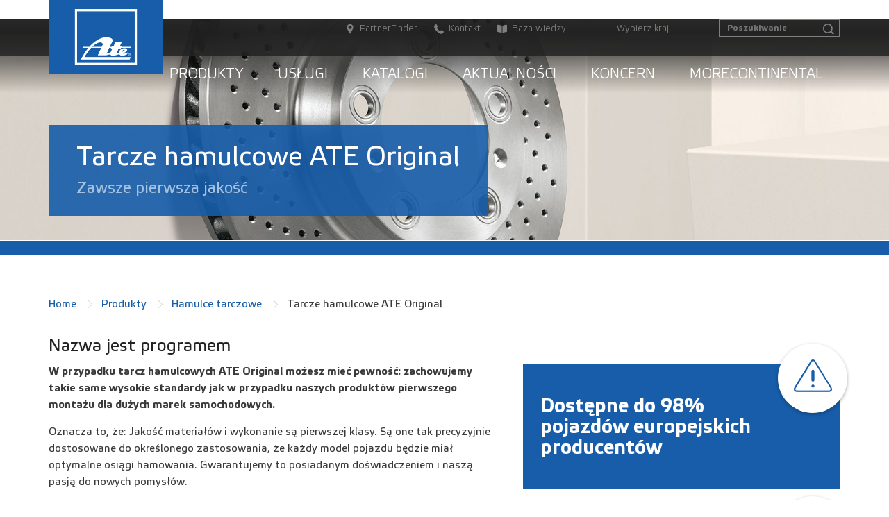

--- FILE ---
content_type: text/html; charset=utf-8
request_url: https://ate-hamulce.pl/products/disc-brakes/original-ate-brake-discs/
body_size: 14414
content:


<!doctype html>
<!--[if lt IE 7]>      <html class="no-js lt-ie9 lt-ie8 lt-ie7" lang="pl"> <![endif]-->
<!--[if IE 7]>         <html class="no-js lt-ie9 lt-ie8" lang="pl"> <![endif]-->
<!--[if IE 8]>         <html class="no-js lt-ie9" lang="pl"> <![endif]-->
<!--[if gt IE 8]><!-->
<html class="no-js" lang="pl">
<!--<![endif]-->
<head>
    <meta charset="utf-8">
    <title>Tarcze hamulcowe ATE Original</title>
            <meta name="description" content="W przypadku tarcz hamulcowych ATE Original możesz mieć pewność: zachowujemy takie same wysokie standardy jak w przypadku naszych produkt&#243;w pierwszego montażu dla dużych marek samochodowych." />
            <meta property="og:title" content="Tarcze hamulcowe ATE Original" />
            <meta property="og:description" content="W przypadku tarcz hamulcowych ATE Original możesz mieć pewność: zachowujemy takie same wysokie standardy jak w przypadku naszych produkt&#243;w pierwszego montażu dla dużych marek samochodowych." />
            <meta property="og:url" content="http://ate-hamulce.pl/products/disc-brakes/original-ate-brake-discs/" />
            <meta property="og:site_name" content="ATE PL" />
            <!-- Google Tag Manager -->
            <script>
                (function (w, d, s, l, i) {
                            w[l] = w[l] || []; w[l].push({
                                'gtm.start':
                        new Date().getTime(), event: 'gtm.js'
                }); var f = d.getElementsByTagName(s)[0],
                    j = d.createElement(s), dl = l != 'dataLayer' ? '&l=' + l : ''; j.async = true; j.src =
                        'https://www.googletagmanager.com/gtm.js?id=' + i + dl; f.parentNode.insertBefore(j, f);
                })(window, document, 'script', 'dataLayer', 'GTM-52Z76GH');
            </script>
            <!-- End Google Tag Manager -->
        <script src="https://www.google.com/recaptcha/enterprise.js" async defer></script>

    
    <meta name="viewport" content="width=device-width, initial-scale=1">
    <meta name="language" content="pl" />
        <meta rel="canonical" href="http://ate-hamulce.pl/products/disc-brakes/original-ate-brake-discs/" />
    <meta property="apilang" content="pol" />
    <link rel="apple-touch-icon" href="apple-touch-icon.png">
    <link rel="stylesheet" type="text/css" href="/css/ate.min.css">
    <link href="/bundles/ate.min.css?v=ygI4Cv1s3s7XPd2_e0Oww6qblePn1xnWNtFXQypMUHM1" rel="stylesheet"/>

    <link rel="icon" type="image/png" href="/favicon-16x16.png" sizes="16x16" />
    <script src="/js/vendor/modernizr-2.8.3-respond-1.4.2.min.js"></script>
    <link href="/css/competitions/004/quick-icons.css" rel="stylesheet" />
    <link href="/css/competitions/004/news.css" rel="stylesheet" />
  
    <script>

        redirectRules(geoplugin_countryCode(), window.location.href);
        function redirectRules(countrycode, URL) {
	   console.log("country code start"+geoplugin_countryCode());
            if (URL.indexOf('stage.ate.de/en-com/catalogue/') > -1) {
                var articleno = window.location.href.substring(this.href.lastIndexOf('/') + 1);
                window.location.href = "https://web.tecalliance.net/ate/" + countrycode + "/parts/3/" + articleno + "/detail";
            }
	   console.log("country code end"+geoplugin_countryCode());
        }
    </script>
    <link href="/css/common-styles.css" rel="stylesheet" />

    <!-- Page Schema Markup -->
</head>
<body>
    
        <!-- Google Tag Manager (noscript) -->
        <noscript>
            <iframe src="https://www.googletagmanager.com/ns.html?id=GTM-52Z76GH"
                    height="0" width="0" class="displayvisibility-none">
            </iframe>
        </noscript>
        <!-- End Google Tag Manager (noscript) -->


    <!--[if lt IE 8]>
        <p class="browserupgrade">You are using an <strong>outdated</strong> browser. Please <a href="http://browsehappy.com/">upgrade your browser</a> to improve your experience.</p>
    <![endif]-->

    <header class="max-width-content">



<div id="trademark-note" class="visible-lg">
    <div class="container-fluid">
        <div class="container">
            <div class="row">
                <div class="col-lg-12">
                    <p class="trademark-text">
                        
                    </p>
                </div>
            </div>
        </div>
        <div id="hidden-logo">
            <a href="/"><img src="/img/logo_ate.png" alt="Logo"></a>
        </div>
    </div>
</div>
<div id="meta-bar">
    <div class="container-fluid">        
        <div id="logo" class="hidden-lg">
            <a href="/"><img src="/img/logo_ate.png" alt="Logo"></a>
        </div>
        <div class="row">
            <div class="col-xs-4 col-xs-offset-5 col-sm-6 col-sm-offset-2 text-right">
                <nav>
                    <ul id="meta">
                            <li ><a href="/services/ate-partnerfinder/" target="_self" aria-label="PartnerFinder"><i class="flaticon-location-pin"></i> <span class="no-mobile">PartnerFinder</span></a></li>
                            <li ><a href="/meta-navigation/contact/" target="_self" aria-label="Kontakt"><i class="flaticon-phone-receiver"></i> <span class="no-mobile">Kontakt</span></a></li>
                            <li ><a href="/meta-navigation/baza-wiedzy-ate/" target="_self" aria-label="Baza wiedzy"><i class="flaticon-book"></i> <span class="no-mobile">Baza wiedzy</span></a></li>
                    </ul>
                </nav>
            </div>
            <div class="col-sm-2 text-center">
                <nav class="no-mobile">
                    <ul class="meta-language">
                        <li>
                            <a href="#">Wybierz kraj</a>
                            <ul>
                                    <li><a href="http://www.ate-brakes.com/"    target="_self"   > Global</a></li>
                                    <li><a href="https://www.ate-freios.com.br/"    target="_self"   > Brasil</a></li>
                                    <li><a href="https://www.ate-brakes.cn/"    target="_self"   > 中国</a></li>
                                    <li><a href="https://ate-freinage.fr/"    target="_self"   > France</a></li>
                                    <li><a href="http://www.ate.de/"    target="_self"   > Deutschland</a></li>
                                    <li><a href="https://www.ate-freni.it/"    target="_self"   > Italia</a></li>
                                    <li><a href="https://www.ate-na.com/"    target="_self"   > North America</a></li>
                                    <li><a href="https://www.ate-hamulce.pl/"    target="_self"   > Polska</a></li>
                                    <li><a href="https://www.frenos-ate.es/"    target="_self"   > Espa&#241;a</a></li>
                                    <li><a href="http://www.ate-brakes.com/cs-cz/"    target="_self"   > Česk&#225; republika</a></li>
                                    <li><a href="http://www.ate-brakes.com/ro-ro/"    target="_self"   > Rom&#226;nia</a></li>
                                    <li><a href="http://www.ate-brakes.com/hr-hr/"    target="_self"   > Hrvatska</a></li>
                                    <li><a href="http://www.ate-brakes.com/sr-cyrl/"    target="_self"   > Српски</a></li>
                            </ul>
                        </li>
                    </ul>
                </nav>
            </div>
            <div class="col-xs-2 col-sm-2 text-right">
                <div class="search">
                    <form action="/search/" method="post">
                        <input type="search" placeholder="Poszukiwanie" aria-label="Poszukiwanie" id="searchText" name="searchText">
                        <button type="submit" aria-label="Poszukiwanie" class="flaticon-magnifying-glass"></button>
                    </form>
                </div>
            </div>
        </div>
        <div class="hamburger hamburger--elastic" id="open-button">
            <div class="hamburger-box">
                <div class="hamburger-inner"></div>
            </div>
        </div>
    </div>
</div>



<div id="nav-bar">

    <div class="container-fluid">
        <div class="row">
            <div class="col-sm-12 text-right">

                <nav id="nav-main">
                    <ul>
                            <li>
                                <a href="/products/"    target="_self"    title="Produkty">Produkty</a>

                                    <div class="megamenu icons">
                                        <ul>
                                                <li>
                                                    <a href="/products/disc-brakes/"    target="_self"    title="Hamulce tarczowe" class="nav-main-icon1">Hamulce tarczowe</a>
                                                        <ul>
                                                                <li>
                                                                    <a href="/products/disc-brakes/klocki-hamulcowe-ate-original/"    target="_self"    title="Klocki hamulcowe Original">Klocki hamulcowe Original</a>
                                                                </li>
                                                                <li>
                                                                    <a href="/products/disc-brakes/ate-ceramic-brake-pads/"    target="_self"    title="Klocki hamulcowe Ceramic">Klocki hamulcowe Ceramic</a>
                                                                </li>
                                                                <li>
                                                                    <a href="/products/disc-brakes/ate-new-original/"    target="_self"    title="ATE New Original">ATE New Original</a>
                                                                </li>
                                                                <li>
                                                                    <a href="/products/disc-brakes/original-ate-brake-discs/"    target="_self"    title="Tarcze hamulcowe ATE Original">Tarcze hamulcowe ATE Original</a>
                                                                </li>
                                                                <li>
                                                                    <a href="/products/disc-brakes/ate-powerdisc/"    target="_self"    title="ATE PowerDisc">ATE PowerDisc</a>
                                                                </li>
                                                        </ul>
                                                </li>
                                                <li>
                                                    <a href="/products/drum-brakes/"    target="_self"    title="Hamulce bębnowe" class="nav-main-icon4">Hamulce bębnowe</a>
                                                        <ul>
                                                                <li>
                                                                    <a href="/products/drum-brakes/brake-shoes/"    target="_self"    title="Szczęki do hamulc&#243;w bębnowych">Szczęki do hamulc&#243;w bębnowych</a>
                                                                </li>
                                                                <li>
                                                                    <a href="/products/drum-brakes/brake-drums/"    target="_self"    title="Bębny hamulcowe">Bębny hamulcowe</a>
                                                                </li>
                                                                <li>
                                                                    <a href="/products/drum-brakes/topkits/"    target="_self"    title="Zestawy TopKit i Kit">Zestawy TopKit i Kit</a>
                                                                </li>
                                                        </ul>
                                                </li>
                                                <li>
                                                    <a href="/products/brake-fluids/"    target="_self"    title="Płyny hamulcowe i smary ATE" class="nav-main-icon7">Płyny hamulcowe i smary ATE</a>
                                                        <ul>
                                                                <li>
                                                                    <a href="/products/brake-fluids/brake-fluids/"    target="_self"    title="Płyny hamulcowe ATE">Płyny hamulcowe ATE</a>
                                                                </li>
                                                                <li>
                                                                    <a href="/products/brake-fluids/brake-cleaner/"    target="_self"    title="Brake Cleaner">Brake Cleaner</a>
                                                                </li>
                                                                <li>
                                                                    <a href="/products/brake-fluids/smary-do-montazu-hamulcow/"    target="_self"    title="Smary do montażu hamulc&#243;w">Smary do montażu hamulc&#243;w</a>
                                                                </li>
                                                                <li>
                                                                    <a href="/products/brake-fluids/secubrake/"    target="_self"    title="ATE SecuBrake">ATE SecuBrake</a>
                                                                </li>
                                                        </ul>
                                                </li>
                                                <li>
                                                    <a href="/products/hydraulic-parts/"    target="_self"    title="Elementy hydrauliczne" class="nav-main-icon2">Elementy hydrauliczne</a>
                                                        <ul>
                                                                <li>
                                                                    <a href="/products/hydraulic-parts/brake-calipers/"    target="_self"    title="Zaciski hamulcowe">Zaciski hamulcowe</a>
                                                                </li>
                                                                <li>
                                                                    <a href="/products/hydraulic-parts/master-brake-cylinder/"    target="_self"    title="Pompy hamulcowe">Pompy hamulcowe</a>
                                                                </li>
                                                                <li>
                                                                    <a href="/products/hydraulic-parts/wheel-cylinders/"    target="_self"    title="Cylinderki hamulcowe k&#243;ł">Cylinderki hamulcowe k&#243;ł</a>
                                                                </li>
                                                                <li>
                                                                    <a href="/products/hydraulic-parts/brake-boosters/"    target="_self"    title="Układy wspomagania hamulc&#243;w">Układy wspomagania hamulc&#243;w</a>
                                                                </li>
                                                                <li>
                                                                    <a href="/products/hydraulic-parts/brake-force-reducing-valves/"    target="_self"    title="Korektory siły hamowania">Korektory siły hamowania</a>
                                                                </li>
                                                                <li>
                                                                    <a href="/products/hydraulic-parts/brake-hoses/"    target="_self"    title="Przewody hamulcowe">Przewody hamulcowe</a>
                                                                </li>
                                                                <li>
                                                                    <a href="/products/hydraulic-parts/sterownik-abs-mk60/"    target="_self"    title="Sterownik ABS MK60">Sterownik ABS MK60</a>
                                                                </li>
                                                                <li>
                                                                    <a href="/products/hydraulic-parts/elektryczny-hamulec-postojowy/"    target="_self"    title="Elektryczny hamulec postojowy">Elektryczny hamulec postojowy</a>
                                                                </li>
                                                        </ul>
                                                </li>
                                                <li>
                                                    <a href="/products/clutch-parts/"    target="_self"    title="Elementy sprzęgła" class="nav-main-icon5">Elementy sprzęgła</a>
                                                        <ul>
                                                                <li>
                                                                    <a href="/products/clutch-parts/clutch-cylinders/"    target="_self"    title="Pompy / siłowniki sprzęgła">Pompy / siłowniki sprzęgła</a>
                                                                </li>
                                                                <li>
                                                                    <a href="/products/clutch-parts/clutch-cables/"    target="_self"    title="Linki sprzęgła">Linki sprzęgła</a>
                                                                </li>
                                                                <li>
                                                                    <a href="/products/clutch-parts/handbrake-cables/"    target="_self"    title="Linki do hamulc&#243;w ręcznych">Linki do hamulc&#243;w ręcznych</a>
                                                                </li>
                                                        </ul>
                                                </li>
                                                <li>
                                                    <a href="/products/wheel-speed-sensors/"    target="_self"    title="Czujniki prędkości obrotowej koła" class="nav-main-icon6">Czujniki prędkości obrotowej koła</a>
                                                </li>
                                                <li>
                                                    <a href="/products/new-parts-in-stock/"    target="_self"    title="Nowości w magazynie ATE" class="nav-main-icon10">Nowości w magazynie ATE</a>
                                                </li>
                                                <li>
                                                    <a href="/products/tools/"    target="_self"    title="Narzędzia" class="nav-main-icon3">Narzędzia</a>
                                                </li>
                                                <li>
                                                    <a href="/products/ate-classic/"    target="_self"    title="ATE Classic" class="nav-main-icon8">ATE Classic</a>
                                                </li>
                                                <li>
                                                    <a href="/products/small-production-runs-special-vehicles/"    target="_self"    title="Kr&#243;tkie serie i pojazdy specjalne" class="nav-main-icon11">Kr&#243;tkie serie i pojazdy specjalne</a>
                                                </li>
                                        </ul>
                                    </div>
                            </li>
                            <li>
                                <a href="/services/"    target="_self"    title="Usługi">Usługi</a>

                                    <div class=" ">
                                        <ul>
                                                <li>
                                                    <a href="/services/ate-partnerfinder/"    target="_self"    title="ATE Partnerfinder" >ATE Partnerfinder</a>
                                                </li>
                                                <li>
                                                    <a href="/services/ate-brakecenters/"    target="_self"    title="ATE Centrum Hamulcowe" >ATE Centrum Hamulcowe</a>
                                                </li>
                                                <li>
                                                    <a href="/services/trainingscenter/"    target="_self"    title="Centrum szkoleniowe" >Centrum szkoleniowe</a>
                                                </li>
                                                <li>
                                                    <a href="/services/hotline/"    target="_self"    title="Hotlinia ATE" >Hotlinia ATE</a>
                                                </li>
                                                <li>
                                                    <a href="/services/product-and-brand-protection/"    target="_self"    title="Ochrona produkt&#243;w i marki ATE" >Ochrona produkt&#243;w i marki ATE</a>
                                                </li>
                                                <li>
                                                    <a href="/services/ate-app/"    target="_self"    title="Mobilne ATE" >Mobilne ATE</a>
                                                </li>
                                                <li>
                                                    <a href="/meta-navigation/baza-wiedzy-ate/"    target="_self"    title="Baza wiedzy" >Baza wiedzy</a>
                                                </li>
                                                <li>
                                                    <a href="/services/materialy/"    target="_self"    title="Materiały do pobrania" >Materiały do pobrania</a>
                                                </li>
                                        </ul>
                                    </div>
                            </li>
                            <li>
                                <a href="/catalogues/"    target="_self"    title="Katalogi">Katalogi</a>

                                    <div class=" ">
                                        <ul>
                                                <li>
                                                    <a href="/catalogues/online-catalogues/"    target="_self"    title="Katalogi ATE on-line" >Katalogi ATE on-line</a>
                                                </li>
                                                <li>
                                                    <a href="/catalogues/print-catalogue/"    target="_self"    title="Katalogi drukowane" >Katalogi drukowane</a>
                                                </li>
                                                <li>
                                                    <a href="/catalogues/determining-numbers/"    target="_self"    title="Numer nadwozia" >Numer nadwozia</a>
                                                </li>
                                        </ul>
                                    </div>
                            </li>
                            <li>
                                <a href="/aktualnosci/"    target="_self"    title="Aktualności">Aktualności</a>

                            </li>
                            <li>
                                <a href="/the-company/"    target="_self"    title="Koncern">Koncern</a>

                                    <div class=" ">
                                        <ul>
                                                <li>
                                                    <a href="/the-company/ate-swiatowa-marka/"    target="_self"    title="ATE – światowa marka" >ATE – światowa marka</a>
                                                </li>
                                                <li>
                                                    <a href="/the-company/ate-rozwoj/"    target="_self"    title="ATE: rozw&#243;j" >ATE: rozw&#243;j</a>
                                                </li>
                                                <li>
                                                    <a href="/the-company/group-network/"    target="_self"    title="ATE i Continental" >ATE i Continental</a>
                                                </li>
                                                <li>
                                                    <a href="/the-company/technologia/"    target="_self"    title="Technologia ATE" >Technologia ATE</a>
                                                </li>
                                                <li>
                                                    <a href="/the-company/sustainability/"    target="_self"    title="Zr&#243;wnoważony rozw&#243;j" >Zr&#243;wnoważony rozw&#243;j</a>
                                                </li>
                                        </ul>
                                    </div>
                            </li>
                            <li>
                                <a href="/morecontinental/"    target="_self"    title="MoreContinental">MoreContinental</a>

                                    <div class=" ">
                                        <ul>
                                                <li>
                                                    <a href="https://bonus.morecontinental.pl/"   rel="noopener"      target="_blank"    title="Program lojalnościowy" >Program lojalnościowy</a>
                                                </li>
                                                <li>
                                                    <a href="https://morecontinental.com/pl/pl-PL/Homepage"   rel="noopener"      target="_blank"    title="Szkolenia" >Szkolenia</a>
                                                </li>
                                        </ul>
                                    </div>
                            </li>

                    </ul>
                </nav>

            </div>
        </div>
    </div>

</div>



    </header>


    <div class="main-section">
                <style scoped>
            .big-header-image {
                background-image: url(/media/2670/bremsscheibe_3d_web_1920x1440.jpg?anchor=center&mode=crop&width=480&upscale=false&format=jpg&rnd=131762474550000000);
            }
            @media only screen and ( min-width : 480px ) {
            .big-header-image {
                background-image: url(/media/2670/bremsscheibe_3d_web_1920x1440.jpg?anchor=center&mode=crop&width=768&upscale=false&format=jpg&rnd=131762474550000000);
            }
            }
            @media only screen and ( min-width : 768px ) {
            .big-header-image {
                background-image: url(/media/2670/bremsscheibe_3d_web_1920x1440.jpg?anchor=center&mode=crop&width=1200&upscale=false&format=jpg&rnd=131762474550000000);
            }
            }
            @media only screen and ( min-width : 1200px ) {
            .big-header-image {
                background-image: url(/media/2670/bremsscheibe_3d_web_1920x1440.jpg?anchor=center&mode=crop&width=2000&upscale=false&format=jpg&rnd=131762474550000000);
            }
            }


             /*adding for CRM form checkbox */
           /* [data-form-block-id="ac3c0bbf-4099-eb11-b1ac-000d3ad98149"] input {
                display: inline-block;
            }

            [data-form-block-id="6d9ae4ef-1cf9-eb11-94ef-000d3ade750e"] input {
                display: inline-block;
            }
            [data-form-block-id="0fe1d116-1fe6-eb11-bacb-002248996e2a"] input {
                display: inline-block;
            }
            [data-form-block-id="c8bb0b0e-e6be-eb11-bacc-000d3adcd4a0"] input {
                display: inline-block;
            }
            [data-form-block-id="f2308d61-512b-ec11-b6e5-000d3aba57cf"] input {
                display: inline-block;
            }

            [data-form-block-id="200c6dd6-4562-eb11-a812-000d3adbea05"] input {
                display: inline-block;
            }*/

            #dynamicForm > div[data-form-block-id]  input {
                display: inline-block;
            }
            #dynamicForm > div[data-form-block-id]  input.lp-form-fieldInput {
               color: black;
            }
        </style>


<!-- Header IMG -->

<!-- Header IMG -->
<section class="big-header-image max-width-content" >

    <div class="container-fluid">
        <div class="row">
            <div class="col-sm-12">
                <div class="header-container blue-container">
                    <h1>Tarcze hamulcowe ATE Original</h1>
                    <p class="subtitle">Zawsze pierwsza jakość</p>
                </div>
            </div>
        </div>
    </div>

</section>

        <div class="ate-breadcrumb max-width-content">
            <div class="container-fluid">
                <div class="row">
                    <div class="col-sm-12">
                        <ul>
                            <li>
                                <a href="/">Home</a>
                            </li>
                                <li>
                                            <a href="/products/">Produkty</a>
                                </li>
                                <li>
                                            <a href="/products/disc-brakes/">Hamulce tarczowe</a>
                                </li>
                                <li>
Tarcze hamulcowe ATE Original                                </li>
                        </ul>
                    </div>
                </div>
            </div>
        </div>



<!-- Content -->
<section class="content-area max-width-content">
    
<div class='container-fluid'>    <div class="row">
            <div class="col-sm-7 ">
                                        
    


<h2>Nazwa jest programem</h2>
<p><strong>W przypadku tarcz hamulcowych ATE Original możesz mieć pewność: zachowujemy takie same wysokie standardy jak w przypadku naszych produktów pierwszego montażu dla dużych marek samochodowych.</strong></p>
<p>Oznacza to, że: Jakość materiałów i wykonanie są pierwszej klasy. Są one tak precyzyjnie dostosowane do określonego zastosowania, że każdy model pojazdu będzie miał optymalne osiągi hamowania. Gwarantujemy to posiadanym doświadczeniem i naszą pasją do nowych pomysłów.</p>
<h4>Nowoczesna technologia, sprawdzona precyzja</h4>
<p>Szczególną wagę przykładamy nie tylko do kompozycji materiałów. Również do procesu produkcji. Precyzyjne wykonanie jest bowiem decydującym czynnikiem zapewniającym bezpieczne, pozbawione wibracji i komfortowe hamowanie. Powyższe dotyczy również naszych wysokowęglowych tarcz hamulcowych: pozwalają zmniejszyć zjawisko szorowania hamulców, podwyższyć komfort jazdy i są przy tym szczególnie trwałe.</p>

            </div>
            <div class="col-sm-5 ">
                                        
    
        
               



        <div class="box box-blue">
            <div class="box-icon"><i class="flaticon-exclamation"></i></div>

            <h3><strong>Dostępne do 98% <br /></strong><strong>pojazdów europejskich producentów</strong></h3>

        </div>



        



                        
    
        
               



        <div class="box box-blue">
            <div class="box-icon"><i class="flaticon-verified-list-of-exercises-of-a-gymnast-on-a-clipboard"></i></div>

            <h3>Oryginalna ATE? </h3>
<h3>Łatwo to sprawdzić.</h3>
<p>Zeskanuj smartfonem MAPP Code na opakowaniu – i już wiesz.</p>
<p>Zasięgnij<span> </span><a data-id="4247" href="/services/product-and-brand-protection/" title="Product and brand protection">tutaj<span> </span></a>informacji na temat <a data-id="4247" href="/services/product-and-brand-protection/" title="Product and brand protection">ochrony produktów i marki</a>.</p>

        </div>



        



                        
    
        
               



        <div class="box box-blue">
            

            <h3><strong>Świadectwo homologacji dla mocowanych śrubami tarcz hamulcowych</strong></h3>
<p><a data-id="4185" href="/products/disc-brakes/original-ate-brake-discs/brake-discs-with-fixing-screws/" title="Brake discs with fixing screws">Pobierz</a></p>

        </div>



        



            </div>
    </div>
</div><div class='container-fluid'>    <div class="row">
            <div class="col-sm-12 ">
                                        
    
        
               
    <div class="big-padding-bt">
            <div class="produkt-kategorie">
                <div class="produkt-kategorie-image">
                        <a href="/products/disc-brakes/original-ate-brake-discs/coated-brake-discs/" target="_self" title="Powlekane tarcze hamulcowe" >
                            <img src="/media/1676/product-overview-brake-disc.jpg?mode=max&amp;width=400&amp;height=400&amp;rnd=131762475380000000&amp;quality=70" alt="Powlekane tarcze hamulcowe">
                        </a>
                </div>
                <div class="produkt-kategorie-description">
                    <p class="produkt-kategorie-titel">Powlekane tarcze hamulcowe</p>
                    <p class="produkt-kategorie-subtitel">Wysoka ochrona antykorozyjna, szlachetny wygląd</p>
                        <div class="button-cta button-cta-small button-cta-blue">
                            <a href="/products/disc-brakes/original-ate-brake-discs/coated-brake-discs/" target="_self" title="Coated brake discs" >Coated brake discs</a>
                        </div>
                </div>
            </div>
            <div class="produkt-kategorie">
                <div class="produkt-kategorie-image">
                        <a href="/products/disc-brakes/original-ate-brake-discs/brake-discs-with-fixing-screws/" target="_self" title="Tarcze hamulcowe ze śrubami mocującymi" >
                            <img src="/media/1726/beschichtete_m_befschraube.jpg?mode=max&amp;width=400&amp;height=400&amp;rnd=131762474170000000&amp;quality=70" alt="Tarcze hamulcowe ze śrubami mocującymi">
                        </a>
                </div>
                <div class="produkt-kategorie-description">
                    <p class="produkt-kategorie-titel">Tarcze hamulcowe ze śrubami mocującymi</p>
                    <p class="produkt-kategorie-subtitel">Z małymi pomocnikami w komplecie</p>
                        <div class="button-cta button-cta-small button-cta-blue">
                            <a href="/products/disc-brakes/original-ate-brake-discs/brake-discs-with-fixing-screws/" target="_self" title="Brake discs with fixing screws" >Brake discs with fixing screws</a>
                        </div>
                </div>
            </div>
            <div class="produkt-kategorie">
                <div class="produkt-kategorie-image">
                        <a href="/products/disc-brakes/original-ate-brake-discs/two-piece-brake-discs/" target="_self" title="Dwuczęściowe tarcze hamulcowe" >
                            <img src="/media/1712/ate_brake_disc_3_1.jpg?mode=max&amp;width=400&amp;height=400&amp;rnd=131762472220000000&amp;quality=70" alt="Dwuczęściowe tarcze hamulcowe">
                        </a>
                </div>
                <div class="produkt-kategorie-description">
                    <p class="produkt-kategorie-titel">Dwuczęściowe tarcze hamulcowe</p>
                    <p class="produkt-kategorie-subtitel">Najwyższa wydajność dla bohater&#243;w dnia codziennego i super sportowc&#243;w</p>
                        <div class="button-cta button-cta-small button-cta-blue">
                            <a href="/products/disc-brakes/original-ate-brake-discs/two-piece-brake-discs/" target="_self" title="Two-piece brake discs" >Two-piece brake discs</a>
                        </div>
                </div>
            </div>
            <div class="produkt-kategorie">
                <div class="produkt-kategorie-image">
                        <a href="/products/disc-brakes/original-ate-brake-discs/brake-discs-with-integrated-wheel-bearings/" target="_self" title="Tarcze hamulcowe z wbudowanym łożyskiem koła" >
                            <img src="/media/1717/ate_brake_disc_5_1.jpg?mode=max&amp;width=400&amp;height=400&amp;rnd=133625920390000000&amp;quality=70" alt="Tarcze hamulcowe z wbudowanym łożyskiem koła">
                        </a>
                </div>
                <div class="produkt-kategorie-description">
                    <p class="produkt-kategorie-titel">Tarcze hamulcowe z wbudowanym łożyskiem koła</p>
                    <p class="produkt-kategorie-subtitel">Kompleksowe kompetencje</p>
                        <div class="button-cta button-cta-small button-cta-blue">
                            <a href="/products/disc-brakes/original-ate-brake-discs/brake-discs-with-integrated-wheel-bearings/" target="_self" title="Brake discs with integrated wheel bearings" >Brake discs with integrated wheel bearings</a>
                        </div>
                </div>
            </div>
    </div>


        



            </div>
    </div>
</div>
</section>

<!-- ContentTeaser -->

                    
    
        
               
                <!-- Produktslider Abschnitt -->
                <section class="black-section section-ate-content produktslider">
                    <div class="container">
                        <div class="row">
                            <div class="col-sm-12 text-center">
                                <h3 class="h3-center">Gama produkt&#243;w ATE</h3>
                                <div class="slides">
                                        <a href="/products/disc-brakes/" target="_self">
                                                <img src="/media/3194/produkte_ate_scheibenbremsen.png" alt="Hamulce tarczowe">
                                            <br />Hamulce tarczowe
                                        </a>
                                        <a href="/products/drum-brakes/" target="_self">
                                                <img src="/media/1772/produkte_ate_trommelbremsen.png" alt="Hamulce bębnowe">
                                            <br />Hamulce bębnowe
                                        </a>
                                        <a href="/products/brake-fluids/" target="_self">
                                                <img src="/media/3193/ate_kanister_1l_dot_5_1_frontal-kopie.png" alt="Płyny hamulcowe">
                                            <br />Płyny hamulcowe
                                        </a>
                                        <a href="/products/hydraulic-parts/" target="_self">
                                                <img src="/media/1768/produkte_ate_hydraulikteile.png" alt="Elementy hydrauliczne">
                                            <br />Elementy hydrauliczne
                                        </a>
                                        <a href="/products/clutch-parts/" target="_self">
                                                <img src="/media/3192/produkte_ate_kupplungsteile.png" alt="Elementy sprzęgła">
                                            <br />Elementy sprzęgła
                                        </a>
                                        <a href="/products/wheel-speed-sensors/" target="_self">
                                                <img src="/media/3195/produkte_ate_raddrehzahlsensoren.png" alt="Czujniki prędkości obrotowej koła">
                                            <br />Czujniki prędkości obrotowej koła
                                        </a>
                                        <a href="/products/tools/" target="_self">
                                                <img src="/media/2697/ate_werkzeugwagen_2015_front_offen_kleiner.png" alt="Narzędzia">
                                            <br />Narzędzia
                                        </a>
                                        <a href="/products/ate-classic/" target="_self">
                                                <img src="/media/3190/ate-classic-logo-transparent.png" alt="ATE Classic">
                                            <br />ATE Classic
                                        </a>
                                </div>
                            </div>
                        </div>
                    </div>
                </section>


        








<!-- Newsletter Abschnitt -->
<section class="darkgrey-section section-ate-content section-ate-content-padding ate-social max-width-content ">
    <div class="container-fluid">
        <div class="row">
                <div class="col-sm-6 col-md-4 col-md-offset-2 text-center social-icons">
                    <h4>Follow us</h4>
                    <ul>
                            <li><a href="https://www.facebook.com/ContinentalAftermarketPolska"   rel="noopener"      target="_blank"   ><i class="flaticon-facebook-letter-logo"></i> <span>Facebook PL</span></a></li>
                            <li><a href="https://www.youtube.com/channel/UCe_a8owi0MsZXpHD0MPoH2A"    target="_self"   ><i class="flaticon-youtube-play-button"></i> <span>ATE Polska</span></a></li>
                    </ul>
                </div>
                <div class="col-sm-6 col-md-4 col-md-offset-1 text-center newsletter">
                        <h4>Newsletter</h4>
                        <div class="button-cta button-cta-middle button-cta-grey">
                            <a href="/meta-navigation/contact/" target="_blank">Go to Newsletter</a>
                        </div>
                </div>
        </div>
    </div>

</section>



		


    <footer class="max-width-content">
        <div class="container-fluid">
            <div class="row">
                <div class="col-sm-12">
                    <nav id="nav-footer">
                        <ul>
                                <li>
                                    <a href="/products/"    target="_self"    title="Produkty">Produkty</a>

                                        <ul>
                                                <li>
                                                    <a href="/products/disc-brakes/"    target="_self"    title="Hamulce tarczowe">Hamulce tarczowe</a>
                                                </li>
                                                <li>
                                                    <a href="/products/drum-brakes/"    target="_self"    title="Hamulce bębnowe">Hamulce bębnowe</a>
                                                </li>
                                                <li>
                                                    <a href="/products/brake-fluids/"    target="_self"    title="Płyny hamulcowe i smary ATE">Płyny hamulcowe i smary ATE</a>
                                                </li>
                                                <li>
                                                    <a href="/products/hydraulic-parts/"    target="_self"    title="Elementy hydrauliczne">Elementy hydrauliczne</a>
                                                </li>
                                                <li>
                                                    <a href="/products/clutch-parts/"    target="_self"    title="Elementy sprzęgła">Elementy sprzęgła</a>
                                                </li>
                                                <li>
                                                    <a href="/products/wheel-speed-sensors/"    target="_self"    title="Czujniki prędkości obrotowej koła">Czujniki prędkości obrotowej koła</a>
                                                </li>
                                                <li>
                                                    <a href="/products/new-parts-in-stock/"    target="_self"    title="Nowości w magazynie ATE">Nowości w magazynie ATE</a>
                                                </li>
                                                <li>
                                                    <a href="/products/tools/"    target="_self"    title="Narzędzia">Narzędzia</a>
                                                </li>
                                                <li>
                                                    <a href="/products/ate-classic/"    target="_self"    title="ATE Classic">ATE Classic</a>
                                                </li>
                                                <li>
                                                    <a href="/products/small-production-runs-special-vehicles/"    target="_self"    title="Kr&#243;tkie serie i pojazdy specjalne">Kr&#243;tkie serie i pojazdy specjalne</a>
                                                </li>
                                        </ul>
                                </li>
                                <li>
                                    <a href="/services/"    target="_self"    title="Usługi">Usługi</a>

                                        <ul>
                                                <li>
                                                    <a href="/services/ate-partnerfinder/"    target="_self"    title="ATE Partnerfinder">ATE Partnerfinder</a>
                                                </li>
                                                <li>
                                                    <a href="/services/ate-brakecenters/"    target="_self"    title="ATE Centrum Hamulcowe">ATE Centrum Hamulcowe</a>
                                                </li>
                                                <li>
                                                    <a href="/services/trainingscenter/"    target="_self"    title="Centrum szkoleniowe">Centrum szkoleniowe</a>
                                                </li>
                                                <li>
                                                    <a href="/services/hotline/"    target="_self"    title="Hotlinia ATE">Hotlinia ATE</a>
                                                </li>
                                                <li>
                                                    <a href="/services/product-and-brand-protection/"    target="_self"    title="Ochrona produkt&#243;w i marki ATE">Ochrona produkt&#243;w i marki ATE</a>
                                                </li>
                                                <li>
                                                    <a href="/services/ate-app/"    target="_self"    title="Mobilne ATE">Mobilne ATE</a>
                                                </li>
                                                <li>
                                                    <a href="/meta-navigation/baza-wiedzy-ate/"    target="_self"    title="Baza wiedzy">Baza wiedzy</a>
                                                </li>
                                                <li>
                                                    <a href="/services/materialy/"    target="_self"    title="Materiały do pobrania">Materiały do pobrania</a>
                                                </li>
                                        </ul>
                                </li>
                                <li>
                                    <a href="/catalogues/"    target="_self"    title="Katalogi">Katalogi</a>

                                        <ul>
                                                <li>
                                                    <a href="/catalogues/online-catalogues/"    target="_self"    title="Katalogi ATE on-line">Katalogi ATE on-line</a>
                                                </li>
                                                <li>
                                                    <a href="/catalogues/print-catalogue/"    target="_self"    title="Katalogi drukowane">Katalogi drukowane</a>
                                                </li>
                                                <li>
                                                    <a href="/catalogues/determining-numbers/"    target="_self"    title="Numer nadwozia">Numer nadwozia</a>
                                                </li>
                                        </ul>
                                </li>
                                <li>
                                    <a href="/aktualnosci/"    target="_self"    title="Aktualności">Aktualności</a>

                                </li>
                                <li>
                                    <a href="/the-company/"    target="_self"    title="Koncern">Koncern</a>

                                        <ul>
                                                <li>
                                                    <a href="/the-company/ate-swiatowa-marka/"    target="_self"    title="ATE – światowa marka">ATE – światowa marka</a>
                                                </li>
                                                <li>
                                                    <a href="/the-company/ate-rozwoj/"    target="_self"    title="ATE: rozw&#243;j">ATE: rozw&#243;j</a>
                                                </li>
                                                <li>
                                                    <a href="/the-company/group-network/"    target="_self"    title="ATE i Continental">ATE i Continental</a>
                                                </li>
                                                <li>
                                                    <a href="/the-company/technologia/"    target="_self"    title="Technologia ATE">Technologia ATE</a>
                                                </li>
                                                <li>
                                                    <a href="/the-company/sustainability/"    target="_self"    title="Zr&#243;wnoważony rozw&#243;j">Zr&#243;wnoważony rozw&#243;j</a>
                                                </li>
                                        </ul>
                                </li>
                                <li>
                                    <a href="/morecontinental/"    target="_self"    title="MoreContinental">MoreContinental</a>

                                        <ul>
                                                <li>
                                                    <a href="https://bonus.morecontinental.pl/"   rel="noopener"      target="_blank"    title="Program lojalnościowy">Program lojalnościowy</a>
                                                </li>
                                                <li>
                                                    <a href="https://morecontinental.com/pl/pl-PL/Homepage"   rel="noopener"      target="_blank"    title="Szkolenia">Szkolenia</a>
                                                </li>
                                        </ul>
                                </li>
                        </ul>
                    </nav>

                    <div class="ate-apps">
                            <h4>ATE Mobile App</h4>
                                <p>
                                    <a href="https://itunes.apple.com/de/app/ate/id511303055?mt=8"   rel="noopener"      target="_blank"    title="iOS"><img src="/media/1005/footer_app_ios.png?anchor=center&amp;mode=crop&amp;width=131&amp;height=41&amp;rnd=131719855120000000&amp;quality=70" alt="iOS"></a>
                                </p>
                                <p>
                                    <a href="https://play.google.com/store/apps/details?id=net.tecalliance.app.ate"   rel="noopener"      target="_blank"    title="Android"><img src="/media/1004/footer_app_android.png?anchor=center&amp;mode=crop&amp;width=131&amp;height=41&amp;rnd=131719854950000000&amp;quality=70" alt="Android"></a>
                                </p>
                    </div>
                </div>
            </div>
        </div>

        <div class="container">
            <div class="row">
                <div class="col-sm-12">
                    <hr class="hr-footer" />
                </div>
            </div>
        </div>

        <div class="container">
            <div class="row">
                <nav id="nav-copyright">
                    <ul>
                            <li><a href="/footer-navigation/career/" target="_self">Career</a></li>
                            <li><a href="/footer-navigation/legal-information/" target="_self">Legal information</a></li>
                            <li><a href="/footer-navigation/imprint/" target="_self">Imprint</a></li>
                            <li><a href="/footer-navigation/faq/" target="_self">FAQ</a></li>
                    </ul>
                </nav>

                <div class="footer-copyright">
                    <p><strong>&copy; AUMOVIO Aftermarket GmbH 2025</strong></p>
                </div>
            </div>
        </div>
    </footer>

    </div>

    <div id="mobile-overlay"> </div>


<aside class="right-off-canvas-menu">
    <nav id="nav-mobile">
        <ul>
                <li>
                    <a href="#" title="Produkty">Produkty</a>
                    <ul>
                        <li><a href="/products/"    target="_self"    title="Produkty">Overview</a></li>
                    </ul>

                        <ul>
                                <li>
                                    <a href="#" title="Hamulce tarczowe">Hamulce tarczowe</a>
                                    <ul>
                                        <li><a href="/products/disc-brakes/"    target="_self"    title="Hamulce tarczowe">Overview</a></li>
                                    </ul>
                                        <ul>
                                                <li>
                                                    <a href="/products/disc-brakes/klocki-hamulcowe-ate-original/"    target="_self"    title="Klocki hamulcowe Original">Klocki hamulcowe Original</a>
                                                </li>
                                                <li>
                                                    <a href="/products/disc-brakes/ate-ceramic-brake-pads/"    target="_self"    title="Klocki hamulcowe Ceramic">Klocki hamulcowe Ceramic</a>
                                                </li>
                                                <li>
                                                    <a href="/products/disc-brakes/ate-new-original/"    target="_self"    title="ATE New Original">ATE New Original</a>
                                                </li>
                                                <li>
                                                    <a href="/products/disc-brakes/original-ate-brake-discs/"    target="_self"    title="Tarcze hamulcowe ATE Original">Tarcze hamulcowe ATE Original</a>
                                                </li>
                                                <li>
                                                    <a href="/products/disc-brakes/ate-powerdisc/"    target="_self"    title="ATE PowerDisc">ATE PowerDisc</a>
                                                </li>
                                        </ul>
                                </li>
                                <li>
                                    <a href="#" title="Hamulce bębnowe">Hamulce bębnowe</a>
                                    <ul>
                                        <li><a href="/products/drum-brakes/"    target="_self"    title="Hamulce bębnowe">Overview</a></li>
                                    </ul>
                                        <ul>
                                                <li>
                                                    <a href="/products/drum-brakes/brake-shoes/"    target="_self"    title="Szczęki do hamulc&#243;w bębnowych">Szczęki do hamulc&#243;w bębnowych</a>
                                                </li>
                                                <li>
                                                    <a href="/products/drum-brakes/brake-drums/"    target="_self"    title="Bębny hamulcowe">Bębny hamulcowe</a>
                                                </li>
                                                <li>
                                                    <a href="/products/drum-brakes/topkits/"    target="_self"    title="Zestawy TopKit i Kit">Zestawy TopKit i Kit</a>
                                                </li>
                                        </ul>
                                </li>
                                <li>
                                    <a href="#" title="Płyny hamulcowe i smary ATE">Płyny hamulcowe i smary ATE</a>
                                    <ul>
                                        <li><a href="/products/brake-fluids/"    target="_self"    title="Płyny hamulcowe i smary ATE">Overview</a></li>
                                    </ul>
                                        <ul>
                                                <li>
                                                    <a href="/products/brake-fluids/brake-fluids/"    target="_self"    title="Płyny hamulcowe ATE">Płyny hamulcowe ATE</a>
                                                </li>
                                                <li>
                                                    <a href="/products/brake-fluids/brake-cleaner/"    target="_self"    title="Brake Cleaner">Brake Cleaner</a>
                                                </li>
                                                <li>
                                                    <a href="/products/brake-fluids/smary-do-montazu-hamulcow/"    target="_self"    title="Smary do montażu hamulc&#243;w">Smary do montażu hamulc&#243;w</a>
                                                </li>
                                                <li>
                                                    <a href="/products/brake-fluids/secubrake/"    target="_self"    title="ATE SecuBrake">ATE SecuBrake</a>
                                                </li>
                                        </ul>
                                </li>
                                <li>
                                    <a href="#" title="Elementy hydrauliczne">Elementy hydrauliczne</a>
                                    <ul>
                                        <li><a href="/products/hydraulic-parts/"    target="_self"    title="Elementy hydrauliczne">Overview</a></li>
                                    </ul>
                                        <ul>
                                                <li>
                                                    <a href="/products/hydraulic-parts/brake-calipers/"    target="_self"    title="Zaciski hamulcowe">Zaciski hamulcowe</a>
                                                </li>
                                                <li>
                                                    <a href="/products/hydraulic-parts/master-brake-cylinder/"    target="_self"    title="Pompy hamulcowe">Pompy hamulcowe</a>
                                                </li>
                                                <li>
                                                    <a href="/products/hydraulic-parts/wheel-cylinders/"    target="_self"    title="Cylinderki hamulcowe k&#243;ł">Cylinderki hamulcowe k&#243;ł</a>
                                                </li>
                                                <li>
                                                    <a href="/products/hydraulic-parts/brake-boosters/"    target="_self"    title="Układy wspomagania hamulc&#243;w">Układy wspomagania hamulc&#243;w</a>
                                                </li>
                                                <li>
                                                    <a href="/products/hydraulic-parts/brake-force-reducing-valves/"    target="_self"    title="Korektory siły hamowania">Korektory siły hamowania</a>
                                                </li>
                                                <li>
                                                    <a href="/products/hydraulic-parts/brake-hoses/"    target="_self"    title="Przewody hamulcowe">Przewody hamulcowe</a>
                                                </li>
                                                <li>
                                                    <a href="/products/hydraulic-parts/sterownik-abs-mk60/"    target="_self"    title="Sterownik ABS MK60">Sterownik ABS MK60</a>
                                                </li>
                                                <li>
                                                    <a href="/products/hydraulic-parts/elektryczny-hamulec-postojowy/"    target="_self"    title="Elektryczny hamulec postojowy">Elektryczny hamulec postojowy</a>
                                                </li>
                                        </ul>
                                </li>
                                <li>
                                    <a href="#" title="Elementy sprzęgła">Elementy sprzęgła</a>
                                    <ul>
                                        <li><a href="/products/clutch-parts/"    target="_self"    title="Elementy sprzęgła">Overview</a></li>
                                    </ul>
                                        <ul>
                                                <li>
                                                    <a href="/products/clutch-parts/clutch-cylinders/"    target="_self"    title="Pompy / siłowniki sprzęgła">Pompy / siłowniki sprzęgła</a>
                                                </li>
                                                <li>
                                                    <a href="/products/clutch-parts/clutch-cables/"    target="_self"    title="Linki sprzęgła">Linki sprzęgła</a>
                                                </li>
                                                <li>
                                                    <a href="/products/clutch-parts/handbrake-cables/"    target="_self"    title="Linki do hamulc&#243;w ręcznych">Linki do hamulc&#243;w ręcznych</a>
                                                </li>
                                        </ul>
                                </li>
                                <li>
                                    <a href="#" title="Czujniki prędkości obrotowej koła">Czujniki prędkości obrotowej koła</a>
                                    <ul>
                                        <li><a href="/products/wheel-speed-sensors/"    target="_self"    title="Czujniki prędkości obrotowej koła">Overview</a></li>
                                    </ul>
                                </li>
                                <li>
                                    <a href="#" title="Nowości w magazynie ATE">Nowości w magazynie ATE</a>
                                    <ul>
                                        <li><a href="/products/new-parts-in-stock/"    target="_self"    title="Nowości w magazynie ATE">Overview</a></li>
                                    </ul>
                                </li>
                                <li>
                                    <a href="#" title="Narzędzia">Narzędzia</a>
                                    <ul>
                                        <li><a href="/products/tools/"    target="_self"    title="Narzędzia">Overview</a></li>
                                    </ul>
                                </li>
                                <li>
                                    <a href="#" title="ATE Classic">ATE Classic</a>
                                    <ul>
                                        <li><a href="/products/ate-classic/"    target="_self"    title="ATE Classic">Overview</a></li>
                                    </ul>
                                </li>
                                <li>
                                    <a href="#" title="Kr&#243;tkie serie i pojazdy specjalne">Kr&#243;tkie serie i pojazdy specjalne</a>
                                    <ul>
                                        <li><a href="/products/small-production-runs-special-vehicles/"    target="_self"    title="Kr&#243;tkie serie i pojazdy specjalne">Overview</a></li>
                                    </ul>
                                </li>
                        </ul>
                </li>
                <li>
                    <a href="#" title="Usługi">Usługi</a>
                    <ul>
                        <li><a href="/services/"    target="_self"    title="Usługi">Overview</a></li>
                    </ul>

                        <ul>
                                <li>
                                    <a href="#" title="ATE Partnerfinder">ATE Partnerfinder</a>
                                    <ul>
                                        <li><a href="/services/ate-partnerfinder/"    target="_self"    title="ATE Partnerfinder">Overview</a></li>
                                    </ul>
                                </li>
                                <li>
                                    <a href="#" title="ATE Centrum Hamulcowe">ATE Centrum Hamulcowe</a>
                                    <ul>
                                        <li><a href="/services/ate-brakecenters/"    target="_self"    title="ATE Centrum Hamulcowe">Overview</a></li>
                                    </ul>
                                </li>
                                <li>
                                    <a href="#" title="Centrum szkoleniowe">Centrum szkoleniowe</a>
                                    <ul>
                                        <li><a href="/services/trainingscenter/"    target="_self"    title="Centrum szkoleniowe">Overview</a></li>
                                    </ul>
                                </li>
                                <li>
                                    <a href="#" title="Hotlinia ATE">Hotlinia ATE</a>
                                    <ul>
                                        <li><a href="/services/hotline/"    target="_self"    title="Hotlinia ATE">Overview</a></li>
                                    </ul>
                                </li>
                                <li>
                                    <a href="#" title="Ochrona produkt&#243;w i marki ATE">Ochrona produkt&#243;w i marki ATE</a>
                                    <ul>
                                        <li><a href="/services/product-and-brand-protection/"    target="_self"    title="Ochrona produkt&#243;w i marki ATE">Overview</a></li>
                                    </ul>
                                </li>
                                <li>
                                    <a href="#" title="Mobilne ATE">Mobilne ATE</a>
                                    <ul>
                                        <li><a href="/services/ate-app/"    target="_self"    title="Mobilne ATE">Overview</a></li>
                                    </ul>
                                </li>
                                <li>
                                    <a href="#" title="Baza wiedzy">Baza wiedzy</a>
                                    <ul>
                                        <li><a href="/meta-navigation/baza-wiedzy-ate/"    target="_self"    title="Baza wiedzy">Overview</a></li>
                                    </ul>
                                </li>
                                <li>
                                    <a href="#" title="Materiały do pobrania">Materiały do pobrania</a>
                                    <ul>
                                        <li><a href="/services/materialy/"    target="_self"    title="Materiały do pobrania">Overview</a></li>
                                    </ul>
                                </li>
                        </ul>
                </li>
                <li>
                    <a href="#" title="Katalogi">Katalogi</a>
                    <ul>
                        <li><a href="/catalogues/"    target="_self"    title="Katalogi">Overview</a></li>
                    </ul>

                        <ul>
                                <li>
                                    <a href="#" title="Katalogi ATE on-line">Katalogi ATE on-line</a>
                                    <ul>
                                        <li><a href="/catalogues/online-catalogues/"    target="_self"    title="Katalogi ATE on-line">Overview</a></li>
                                    </ul>
                                </li>
                                <li>
                                    <a href="#" title="Katalogi drukowane">Katalogi drukowane</a>
                                    <ul>
                                        <li><a href="/catalogues/print-catalogue/"    target="_self"    title="Katalogi drukowane">Overview</a></li>
                                    </ul>
                                </li>
                                <li>
                                    <a href="#" title="Numer nadwozia">Numer nadwozia</a>
                                    <ul>
                                        <li><a href="/catalogues/determining-numbers/"    target="_self"    title="Numer nadwozia">Overview</a></li>
                                    </ul>
                                </li>
                        </ul>
                </li>
                <li>
                    <a href="#" title="Aktualności">Aktualności</a>
                    <ul>
                        <li><a href="/aktualnosci/"    target="_self"    title="Aktualności">Overview</a></li>
                    </ul>

                </li>
                <li>
                    <a href="#" title="Koncern">Koncern</a>
                    <ul>
                        <li><a href="/the-company/"    target="_self"    title="Koncern">Overview</a></li>
                    </ul>

                        <ul>
                                <li>
                                    <a href="#" title="ATE – światowa marka">ATE – światowa marka</a>
                                    <ul>
                                        <li><a href="/the-company/ate-swiatowa-marka/"    target="_self"    title="ATE – światowa marka">Overview</a></li>
                                    </ul>
                                </li>
                                <li>
                                    <a href="#" title="ATE: rozw&#243;j">ATE: rozw&#243;j</a>
                                    <ul>
                                        <li><a href="/the-company/ate-rozwoj/"    target="_self"    title="ATE: rozw&#243;j">Overview</a></li>
                                    </ul>
                                </li>
                                <li>
                                    <a href="#" title="ATE i Continental">ATE i Continental</a>
                                    <ul>
                                        <li><a href="/the-company/group-network/"    target="_self"    title="ATE i Continental">Overview</a></li>
                                    </ul>
                                </li>
                                <li>
                                    <a href="#" title="Technologia ATE">Technologia ATE</a>
                                    <ul>
                                        <li><a href="/the-company/technologia/"    target="_self"    title="Technologia ATE">Overview</a></li>
                                    </ul>
                                </li>
                                <li>
                                    <a href="#" title="Zr&#243;wnoważony rozw&#243;j">Zr&#243;wnoważony rozw&#243;j</a>
                                    <ul>
                                        <li><a href="/the-company/sustainability/"    target="_self"    title="Zr&#243;wnoważony rozw&#243;j">Overview</a></li>
                                    </ul>
                                </li>
                        </ul>
                </li>
                <li>
                    <a href="#" title="MoreContinental">MoreContinental</a>
                    <ul>
                        <li><a href="/morecontinental/"    target="_self"    title="MoreContinental">Overview</a></li>
                    </ul>

                        <ul>
                                <li>
                                    <a href="#" title="Program lojalnościowy">Program lojalnościowy</a>
                                    <ul>
                                        <li><a href="https://bonus.morecontinental.pl/"   rel="noopener"      target="_blank"    title="Program lojalnościowy">Overview</a></li>
                                    </ul>
                                </li>
                                <li>
                                    <a href="#" title="Szkolenia">Szkolenia</a>
                                    <ul>
                                        <li><a href="https://morecontinental.com/pl/pl-PL/Homepage"   rel="noopener"      target="_blank"    title="Szkolenia">Overview</a></li>
                                    </ul>
                                </li>
                        </ul>
                </li>
        </ul>
        <ul id="nav-mobile-language">
            <li>
                <a href="#">Wybierz kraj</a>
                <ul>
                        <li><a href="http://www.ate-brakes.com/"    target="_self"   >Global</a></li>
                        <li><a href="https://www.ate-freios.com.br/"    target="_self"   >Brasil</a></li>
                        <li><a href="https://www.ate-brakes.cn/"    target="_self"   >中国</a></li>
                        <li><a href="https://ate-freinage.fr/"    target="_self"   >France</a></li>
                        <li><a href="http://www.ate.de/"    target="_self"   >Deutschland</a></li>
                        <li><a href="https://www.ate-freni.it/"    target="_self"   >Italia</a></li>
                        <li><a href="https://www.ate-na.com/"    target="_self"   >North America</a></li>
                        <li><a href="https://www.ate-hamulce.pl/"    target="_self"   >Polska</a></li>
                        <li><a href="https://www.frenos-ate.es/"    target="_self"   >Espa&#241;a</a></li>
                        <li><a href="http://www.ate-brakes.com/cs-cz/"    target="_self"   >Česk&#225; republika</a></li>
                        <li><a href="http://www.ate-brakes.com/ro-ro/"    target="_self"   >Rom&#226;nia</a></li>
                        <li><a href="http://www.ate-brakes.com/hr-hr/"    target="_self"   >Hrvatska</a></li>
                        <li><a href="http://www.ate-brakes.com/sr-cyrl/"    target="_self"   >Српски</a></li>
                </ul>
            </li>
        </ul>
    </nav>
    <div class="search">
        <form action="/search/" method="post">
            <input type="search" placeholder="Poszukiwanie" aria-label="Poszukiwanie" id="searchTextMobile" name="searchText">
            <button type="submit" aria-label="Poszukiwanie" class="flaticon-magnifying-glass"></button>
        </form>
    </div>
</aside>






    <script src="/bundles/ate.min.js?v=jkNoP0gN8uL7sQ7NaycI-x9hqjYh7R_g3Jl2B3V8_AQ1"></script>

 
    <script>
        wow = new WOW({
            offset: 100
        });

        wow.init();
    </script>

    

    <script src="/js/competitions/004/quick-icons.js"></script>










</body>
</html>


--- FILE ---
content_type: text/css
request_url: https://ate-hamulce.pl/css/ate.min.css
body_size: 2063
content:
@import"/css/bootstrap.min.css";@import"/fonts/flaticon.css";@import"cookieModal.css";@import"notificationModal.css";@import"/css/main.min.css";.comparison{width:100vw;height:100vw;height:225px;overflow:hidden;position:relative;}.comparison__img{background-repeat:no-repeat;height:100%;}.comparison__img--left{background-position:left center;background-image:url(/img/landingpage/header_480px_dodge.jpg);position:absolute;width:50%;bottom:0;overflow:hidden;}.cssclippathpolygon.comparison__img--skew{-webkit-clip-path:polygon(0 0,100% 0,86% 100%,0% 100%);clip-path:polygon(0 0,100% 0,86% 100%,0% 100%);}.comparison__img--right{background-size:cover;background-image:url(/img/landingpage/header_480px_typ.jpg);position:relative;width:100%;}.comparison__handle{position:absolute;left:50%;top:0;bottom:0;width:30px;background-color:#175da9;background-clip:padding-box;border-left:10px solid rgba(23,93,169,.7);border-right:10px solid rgba(23,93,169,.7);cursor:ew-resize;}.comparison__arrows{height:60px;width:100px;position:absolute;}.comparison__arrows--left{top:25%;right:35px;transform:rotate(180deg);}.comparison__arrows--right{top:35%;left:35px;}.comparison__arrow{fill:none;stroke:#006eb7;stroke-width:6;}.comparison__arrow--first{visibility:hidden;animation:scrollanim3 1.3s ease-in-out 4;}.comparison__arrow--second{animation:scrollanim2 1.3s ease-in-out 3;animation-delay:1.2s;}.comparison__arrow--third{visibility:hidden;animation:scrollanim 1.3s ease-in-out 3;animation-delay:1.1s;}@keyframes scrollanim{0%{visibility:visible;transform:translate(-40px,0);opacity:0;}60%{transform:translate(0,0);opacity:.8;}}@keyframes scrollanim2{0%{visibility:visible;transform:translate(-40px,0);opacity:0;}60%{transform:translate(0,0);opacity:.6;}}@keyframes scrollanim3{0%{visibility:visible;transform:translate(-40px,0);opacity:0;}60%{transform:translate(0,0);opacity:.4;}}.cssclippathpolygon .comparison__handle--skew{transform:skewX(-8deg);margin-left:-25px;}.cssclippathpolygon .comparison__handle--skew:before,.cssclippathpolygon .comparison__handle--skew:after{transform:skewX(8deg);}@media only screen and (min-width:480px){.comparison{height:630px;}.comparison__img--left{background-image:url(/img/landingpage/header_768px_dodge.jpg);}.comparison__img--right{background-image:url(/img/landingpage/header_768px_typ.jpg);background-position:75% center;}.cssclippathpolygon.comparison__img--skew{-webkit-clip-path:polygon(0 0,100% 0,82% 100%,0% 100%);clip-path:polygon(0 0,100% 0,82% 100%,0% 100%);}.cssclippathpolygon .comparison__handle--skew{margin-left:-55px;}.comparison__arrows--left{top:15%;}.comparison__arrows--right{top:20%;}}@media only screen and (min-width:768px){.comparison__img--left{background-image:url(/img/landingpage/header_1025px_dodge.jpg);}.comparison__img--right{background-image:url(/img/landingpage/header_1025px_typ.jpg);}}@media only screen and (min-width:1025px){.comparison__img--left{background-image:url(/img/landingpage/header_2560px_dodge.jpeg);background-size:initial;background-position:left center;}.comparison__img--right{background-image:url(/img/landingpage/header_2560px_typ.jpeg);}}.heroCompare{position:relative;}.heroCompare__caption{background:rgba(23,93,169,.9);text-align:center;padding:20px 10px;pointer-events:none;}.heroCompare__headline{font-size:22px;color:#fff;margin:0;padding:0;}.heroCompare__subline{font-size:18px;color:#fff;margin:0;padding:0;margin-bottom:7px;}@media only screen and (min-width:480px){.heroCompare__caption{position:absolute;top:40%;padding:30px;left:0;right:0;margin:auto;width:auto;}.heroCompare__headline{font-size:46px;}.heroCompare__subline{font-size:30px;margin-bottom:12px;}}@media only screen and (min-width:768px){.heroCompare__caption{width:710px;}.heroCompare__headline{font-size:50px;}.heroCompare__subline{font-size:32px;margin-bottom:13px;}}@media only screen and (min-width:1025px){.heroCompare__caption{width:830px;}.heroCompare__headline{font-size:58px;}.heroCompare__subline{font-size:36px;margin-bottom:15px;}}.landingpage__section{padding-top:35px;padding-bottom:35px;}h3.landingpage__h3{/*[1]*/font-size:20px;margin-top:0;margin-bottom:20px;}h3.landingpage__h3--light{color:#fff;}h3.landingpage__h3--width600,h3.landingpage__h3--width450{max-width:300px;white-space:normal;}.landingpage__btn{text-align:center;}.landingpage__btn a{font-size:18px;/*[1]*/}.landingpage__text{font-size:14px;}.landingpage__footer{background:#282828;padding-bottom:20px;}.landingpage__footer p{font-size:14px;margin:0;}.landingpage__footerNav{margin-bottom:10px;}.landingpage__footerNav ul{padding:0 !important;}.landingpage__copyright{padding:0;margin:0;}.landingpage__hrFooter{margin-top:0;margin-bottom:30px;}.landingpage__slider{margin-bottom:50px !important;}@media only screen and (min-width:480px){.landingpage__text{font-size:16px;}}@media only screen and (min-width:768px){h3.landingpage__h3{font-size:40px;}h3.landingpage__h3--width600{max-width:600px;}h3.landingpage__h3--width450{max-width:450px;}.landingpage__btn{text-align:left;margin-top:0 !important;}.landingpage__btn a{font-size:26px;}.landingpage__footerNav{margin-bottom:0;}}@media only screen and (min-width:1025px){h3.landingpage__h3:after{content:none;}}.advertisingSteps__item{display:-ms-flexbox;display:flex;-ms-flex-pack:center;justify-content:center;-ms-flex-align:center;align-items:center;position:relative;padding-bottom:50px;margin-top:10px;}.advertisingSteps__item:last-of-type{padding-bottom:0;}.advertisingSteps__item:last-of-type .advertisingSteps__arrow:after{content:none;}.advertisingSteps__arrow{-ms-flex:0 0 auto;flex:0 0 auto;margin-right:20px;}.advertisingSteps__arrow:after{content:'';background-image:url(/img/landingpage/arrow.svg);background-size:cover;width:22px;height:15px;position:absolute;transform:rotate(90deg);bottom:15px;left:0;right:0;margin:auto;}.advertisingSteps__img{width:80px;margin-right:10px;}p.advertisingSteps__text{font-size:14px;line-height:1.2;margin:0;}@media only screen and (min-width:480px){p.advertisingSteps__text{font-size:16px;}}@media only screen and (min-width:768px){.advertisingSteps{display:-ms-flexbox;display:flex;-ms-flex-flow:row wrap;flex-flow:row wrap;}.advertisingSteps__item{max-width:350px;width:30%;-ms-flex-flow:column;flex-flow:column;padding-bottom:0;margin-top:0;margin-right:30px;-ms-flex-pack:start;justify-content:flex-start;-ms-flex-align:start;align-items:flex-start;}.advertisingSteps__item:last-of-type{margin-right:0;}p.advertisingSteps__text{max-width:90%;}.advertisingSteps__img{left:25%;position:relative;}.advertisingSteps__arrow{width:100%;margin-right:0;margin-bottom:10px;position:relative;}.advertisingSteps__arrow:after{bottom:0;right:0;top:0;left:auto;transform:none;}}.benefitsOverview__list{list-style:none;/*[1]*/margin:0;/*[1]*/padding:0;/*[1]*/color:#fff;margin-bottom:25px;font-size:14px;}.benefitsOverview__item{position:relative;padding-left:10px;}.benefitsOverview__item:before{content:'|';position:absolute;left:0;}@media only screen and (min-width:480px){.benefitsOverview__list{font-size:16px;}}@media only screen and (min-width:768px){.benefitsOverview__list{margin-bottom:0;}}.advertisingSlider .owl-item{display:-ms-flexbox;display:flex;-ms-flex-pack:center;justify-content:center;}.advertisingSlider__item{background-position:center center;background-repeat:no-repeat;background-size:cover;}.advertisingSlider__item--anzeige.advertisingSlider__item--isDodge{background-image:url(/img/landingpage/slider/anzeige_dodge.png);}.advertisingSlider__item--anzeige.advertisingSlider__item--isTyp{background-image:url(/img/landingpage/slider/anzeige_typ.png);}.advertisingSlider__item--flyer.advertisingSlider__item--isDodge{background-image:url(/img/landingpage/slider/flyer_dodge.png);}.advertisingSlider__item--flyer.advertisingSlider__item--isTyp{background-image:url(/img/landingpage/slider/flyer_typ.png);}.advertisingSlider__item--poster.advertisingSlider__item--isDodge{background-image:url(/img/landingpage/slider/poster_dodge.png);}.advertisingSlider__item--poster.advertisingSlider__item--isTyp{background-image:url(/img/landingpage/slider/poster_typ.png);}.advertisingSlider__item--deckenhanger.advertisingSlider__item--isDodge{background-image:url(/img/landingpage/slider/deckenhanger_dodge.png);}.advertisingSlider__item--deckenhanger.advertisingSlider__item--isTyp{background-image:url(/img/landingpage/slider/deckenhanger_typ.png);}.advertisingSlider__item--spannbanner.advertisingSlider__item--isDodge{background-image:url(/img/landingpage/slider/spannbanner_dodge.png);}.advertisingSlider__item--spannbanner.advertisingSlider__item--isTyp{background-image:url(/img/landingpage/slider/spannbanner_typ.png);}.advertisingSlider__item--spiegelhanger.advertisingSlider__item--isDodge{background-image:url(/img/landingpage/slider/spiegelhanger_dodge.png);}.advertisingSlider__item--spiegelhanger.advertisingSlider__item--isTyp{background-image:url(/img/landingpage/slider/spiegelhanger_typ.png);}.advertisingSlider__item--webbanner.advertisingSlider__item--isDodge{background-image:url(/img/landingpage/slider/webbanner_dodge.png);}.advertisingSlider__item--webbanner.advertisingSlider__item--isTyp{background-image:url(/img/landingpage/slider/webbanner_typ.png);}.advertisingSlider__item--lenkradsiegel.advertisingSlider__item--isDodge{background-image:url(/img/landingpage/slider/lenkradsiegel_dodge.png);}.advertisingSlider__item--lenkradsiegel.advertisingSlider__item--isTyp{background-image:url(/img/landingpage/slider/lenkradsiegel_typ.png);}.advertisingSlider__img{opacity:.3;}.cookie-toggle-container{padding-bottom:25px;}.switch{position:relative;display:inline-block;width:58px;height:30px;float:left;margin-right:20px;}.switch .slider{position:absolute;cursor:pointer;top:0;left:0;right:0;bottom:0;background-color:#cdcdcd;margin:0;-webkit-transition:.4s;transition:.4s;}.switch .slider:before{position:absolute;content:"";height:22px;width:22px;left:5px;bottom:4px;background-color:#fff;-webkit-transition:.4s;transition:.4s;}.switch .slider.round{border-radius:34px;}.switch .slider.round:before{border-radius:50%;}.switch input{display:none;}.switch input.checked+.slider,.switch input:checked+.slider{background-color:#175da9;}.switch input.checked+.slider:before,.switch input:checked+.slider:before{-webkit-transform:translateX(26px);-ms-transform:translateX(26px);transform:translateX(26px);}

--- FILE ---
content_type: text/css
request_url: https://ate-hamulce.pl/css/competitions/004/news.css
body_size: 1457
content:
/*News-Contents-teaser*/
.news-content{
	padding: 32px 0;
	background-color: #E7E7E7;
	overflow: hidden;
}
.news-content .container{
  padding-left: 0;
  padding-right: 0;
}
.news-content .news-list{
  padding: 0;
}
.news-content .header {
  display: flex;
  flex-wrap: nowrap;
  justify-content: center;
  align-items: center; 
  max-width: 1920px;
  margin: 0 auto;
}

.news-content .header h1 {
  flex: 0 1 auto; 
  padding: 0 15px 0 15px;
  color: #333333;
  font-size: 28px;
  margin: 0;
}
.news-collection {
	margin: 0 0 5px 0;
	overflow: hidden;
}
.news-collection ul.news-list li.news-item{
	list-style: none;
	margin: 30px 0;
  position: relative;
}
.news-collection ul.news-list li.news-item a{
  display: block;
  border: none;
}
.news-collection ul.news-list li.news-item .news-link{
	display: block;
	vertical-align: middle;
	align-items: center;
	border: none;
	position: relative;
	overflow: hidden;
}
.news-collection ul.news-list li.news-item a:after{
	content: ">";
    position: absolute;
    right:30px;
    bottom: 30px;
    color: #333333;
    opacity: 1;
    -webkit-transition: all .5s ease;
-moz-transition: all .5s ease;
-ms-transition: all .5s ease;
-o-transition: all .5s ease;
transition: all .5s ease;
width: 10px;
    height: 20px;
    display: block;
    font-size: 17px;
}


.news-collection ul.news-list li.news-item a .news-img{
	width: 100%;
	overflow: hidden;
	margin: 0 0 10px;
}
.news-collection ul.news-list li.news-item a .news-img img{
    -webkit-transition: all .5s ease;
-moz-transition: all .5s ease;
-ms-transition: all .5s ease;
-o-transition: all .5s ease;
transition: all .5s ease;
}
.news-collection ul.news-list li.news-item a:hover .news-img img{
	zoom: 2;
    -moz-transform: scale(1.1);/* Firefox Property */
    -o-transform: scale(1.1);/* Opera Property */
    -webkit-transform: scale(1.1);/* Safari Property */
    transform: scale(1.1); /* Standard Property */
}
.news-collection ul.news-list li.news-item a .news-cnt{
	width: 100%;
	padding: 30px 20px 50px;
	background-color: #fff;
  border-radius: 0 0 10px 10px;
}
.news-collection ul.news-list li.news-item a .news-cnt h4{
	margin: 13px 0;
  font-size: 24px;
}
.news-collection ul.news-list li.news-item a .news-cnt .detail{
	margin: 0 0 20px;
}
.news-collection ul.news-list li.news-item a .news-cnt *{
	color: #333333;
}
.news-collection ul.news-list li.news-item a .news-cnt p{
  font-size: 16px;
}
.news-collection ul.news-list li.news-item a .news-cnt .date{
	color:#6F6F6F;
}
.news-content .news-button a{
	background-color: #fff;
	color: #002D52;
	font-size: 16px;
	line-height: 21px;
	padding: 8px 30px 8px 10px;
	-webkit-border-radius: 8px;    
	border-radius: 8px; 
	-moz-border-radius:8px;
	-khtml-border-radius:8px;
	position: relative;
	text-transform: capitalize;
    display: inline-block;
    border: none;
    overflow: hidden;
}
.news-content .news-button a:hover {
	background-color: #fbfbfb;
}
.news-content .news-button a:before {
	content: ">";
	position: absolute;
	right: 10px;
	top: 8px;
	opacity: 1;
}
.news-content .news-button a:hover:before {
	right: 15px;
	opacity: 0;
}

.news-content .news-button a:after {
	content: ">";
	position: absolute;
	right: -20px;
	top: 8px;
	opacity: 1;
}
.news-content .news-button a:hover:after {
	right: 10px;
	opacity: 1;
}

.btn-section.btn-cta-primary a{
  color: #002D52;
  background: #E8E8E8;
  display: inline-block;
  border: 0;
  border-radius: 5px;
  padding: 15px 20px;
  display: inline-flex; 
  align-items: center; 
  text-decoration: none;
  overflow: hidden;
}
.news-content .btn-section.btn-cta-primary a{
  background: #FFFFFF;
}
.btn-section.btn-cta-primary.cta-primary-small a{
    padding: 7px 16px;
    font-size: 16px;
}
.btn-section.btn-cta-primary.cta-primary-small i::before{
    font-size: 16px;
    top: 4px;
}
.btn-section.btn-cta-primary a:hover{
  background: #FFFFFF;
}
.btn-section.btn-cta-primary a span{
    position: relative;
    width: 30px;
    height: 30px;
}
.btn-section.btn-cta-primary a i::before{
    margin: 0;
    font-weight: 600;
 }
.btn-section.btn-cta-primary a:hover i::before{
    -webkit-transition: all .5s ease;
    -moz-transition: all .5s ease;
    -o-transition: all .5s ease;
    transition: all .5s ease;
}
.btn-section.btn-cta-primary a i.first::before{
    position: absolute;
    left: 15px;
    transition: all .5s ease;
    
}
.btn-section.btn-cta-primary a i.second::before{
    position: absolute;
    left: 50px;
    opacity: 0;
    transition: all .5s ease;
}
.btn-section.btn-cta-primary a:hover i.first::before{
    left: 0px;
    opacity: 0;
}
.btn-section.btn-cta-primary a:hover i.second::before{
    left: 15px;
    opacity: 1;
}
.btn-section.btn-cta-primary a:focus {
    outline: 3px solid #002D52;
}

.btn-section.btn-cta-primary a:active {
    outline: 0;
}
.btn-section.btn-cta-primary a.disabled {
    color: #838383;
    background: #D3D3D3;
}
@media(min-width:576px){
  .news-content .header {
    justify-content: flex-start;
}
.news-content .header h1 {
  margin: 0 0 30px;
}
  .news-content .header::before, .news-content .header::after {
    content: '';
    flex: 1 1 auto; 
    border-bottom: solid 2px #333333;
    margin: 0 0 30px;
  }
}
.section-16by9 {
  display: none;
}
.section-4by3 {
  display: block;
}
@media only screen and (min-width: 768px) {
  .news-collection ul.news-list li.news-item a .news-cnt .detail{
    margin: 0px;
  }
    .news-collection ul.news-list li.news-item .news-link{
      background-color: #ffffff;
      display: flex;
      border-radius: 8px;
    }
    .news-collection ul.news-list li.news-item a .news-img{
      width: 50%;
      margin: 0;
    }
    .news-collection ul.news-list li.news-item a .news-cnt{
      width: 50%;
      padding-left: 30px;
    }
    .news-collection ul.news-list li.news-item a:after{
      opacity: 0;
        right:60px;
    }
    .news-collection ul.news-list li.news-item a:hover:after{
      opacity: 1;
      right:30px;
    }
    .news-content .header h1 {
      font-size: 40px;
    }
  }
   @media only screen and (min-width: 991px) {
 .section-16by9 {
      display: block;
    }
    .section-4by3 {
      display: none;
    }
}
  @media only screen and (min-width: 1024px) {
    .news-content{
      padding: 56px 0;
    }
    .news-content .header h1 {
      font-size: 56px;
    }
    .news-collection {
      margin: 0 0 18px 0;
  }
  }
  @media only screen and (min-width: 1200px) {
    .news-content{
      padding: 80px 0;
    }
    .news-content .header h1 {
      font-size: 64px;
    }
  }
  @media(min-width:576px){
    .news-content .header::before, .news-content .header::after {
      content: '';
      flex: 1 1 auto;
      border-bottom: solid 2px #333333;
      margin: 0 0 30px;
  }
  }
 

 @media(max-width:1024px){
     .news-content  .container,.news-content .header{
  max-width: 960px;
  }
  .news-content .header::before{
    margin: 0 0px 30px 32px;
 }
  .news-content .header::after {
    margin: 0 32px 30px 0;

  }

 } 
 @media(max-width:768px){
   .news-content  .container {
    padding-left: 16px;
    padding-right: 16px;
}
 }


--- FILE ---
content_type: text/css
request_url: https://ate-hamulce.pl/css/common-styles.css
body_size: 1242
content:
.display-none {
    display: none;
}

.displayvisibility-none {
    display: none;
    visibility: hidden;
}

.visibility-hidden {
    visibility: hidden;
}

.competition19 {
    font-size: 19px;
    margin-top: 30px;
}

.newsmargin {
    margin: 30px 0;
}

.font-weight-bold {
    font-weight: bold;
}

.quiz-confirmation {
    background-color: #01488e;
    color: #ffffff;
    display: inline-block;
    font-family: 'Etelka Medium', Helvetica, sans-serif;
    font-size: 30px;
    font-weight: bold;
    line-height: 85px;
    text-align: center;
    text-decoration: none !important;
    width: 510px;
    -webkit-text-size-adjust: none;
}

.font-size18 {
    font-size: 18px;
}

.display-block {
    display: block;
}

.quiz-text-medium {
    margin: 0;
    font-size: 41px;
    line-height: 49px;
}

.quiz-text24 {
    margin: 0;
    font-size: 24px;
    line-height: 31px;
}

.padding-30-55 {
    padding-left: 30px;
    padding-bottom: 55px;
}

.quiz-table {
    padding-left: 16px;
    padding-top: 16px;
    padding-right: 16px;
    padding-bottom: 55px;
}

.quiz-table-padding {
    padding-left: 30px;
    padding-bottom: 28px;
}

.padding-bottom28 {
    padding-bottom: 28px;
}

/* CAMSPR-382 Link Pop up*/

.popup-wrap{
    width: 100%;
    height: 100%;
    background-color: rgba(0, 0, 0, 0.75);
    position: fixed;
    top: 0;
    left: 0;
    z-index: 9999;
    display: -webkit-box;
    display: -ms-flexbox;
    display: none;
    -webkit-box-pack: center;
        -ms-flex-pack: center;
            justify-content: center;
    -webkit-box-align: center;
        -ms-flex-align: center;
            align-items: center;
    padding: 15px;
}
.popup-wrap.is-active{
    display: flex;
}
.popup-wrap__box{
    width: 100%;
    max-width: 700px;
    background-color:#fff;
    position: relative;
    padding: 28px 26px 20px;
}
.popup-wrap__box input[type="checkbox"]+label span {
    border-radius: 0 ;
}
.popup-wrap__box input[type="checkbox"]:checked+label span:after{
    border: 0 ;
    border-radius: 0;
    height: 10px;
    width: 10px;
    top: 2px;
    position: absolute;
    left: 2px;
}
.popup-btns{
    border-top: 1px solid #868686;
    padding-top: 26px;
    margin-top: 26px;
    display: -webkit-box;
    display: -ms-flexbox;
    display: flex;
    -webkit-box-orient: vertical;
    -webkit-box-direction: normal;
        -ms-flex-direction: column;
            flex-direction: column;
}
.popup-btns button, .popup-btns input, .popup-btns a{
    display: inline-block;
    font-weight: 400;
    line-height: normal;
    color: #fff;
    text-align: center;
    text-decoration: none;
    vertical-align: middle;
    cursor: pointer;
    -webkit-user-select: none;
    -moz-user-select: none;
    -ms-user-select: none;
    user-select: none;
    background-color: #9a9a9a;
    border: 1px solid transparent;
    padding: 11px 30px;
    -webkit-box-shadow: 0 2px 10px rgb(0 0 0 / 15%);
    box-shadow: 0 2px 10px rgb(0 0 0 / 15%);
    font-size: 11px;
    line-height: 13px;
    font-family: "Etelka Text";
    text-transform: uppercase;
    width: auto;
}
.popup-btns input.bg-blue{
    background: #2D5CA4;
}
.popup-btns input.bg-blue:hover{
    background: #2D5CA4;
}
.popup-close-btn{
    position: absolute;
    right: 26px;
    top: 30px;
    cursor: pointer;
}
.popup-wrap__box h3{
    margin: 0;
    font-family: "Etelka Text";
    font-size: 26px;
    line-height: 32px;
    margin-bottom: 22px;
    padding-right: 15px;
}
.popup-wrap__box p{
    font-size: 14px;
    line-height: 20px;
    margin-bottom: 36px;
}
.checkbox-content input[type="checkbox"]+label,
.checkbox-content input[type="radio"]+label {
    padding-left: 28px;
    margin-bottom: 8px;
    color: #000000;
    font-size: 14px;
    line-height: 18px;
    position: relative;
}

.checkbox-content input[type="checkbox"]+label span {
    width: 18px;
    height: 18px;
    margin: 0;
    position: absolute;
    top: 0;
    left: 0;
}
.button-cta-grey, .popup-btns button, .popup-btns input{
    margin-top: 10px;
}
.popup-btns :first-child{
    margin-top: 0;
}
.popup-btns .button-cta-grey{
    text-align: center;
}
.popup-btns .button-cta-grey a{
    width: 100%;
}
.checkbox-content input[type="radio"]+label span{
    position: absolute;
    top: 1px;
    left: 0;
}
@media(min-width: 768px){
    .popup-btns{
        -webkit-box-pack: end;
            -ms-flex-pack: end;
                justify-content: end;
        -webkit-box-orient: horizontal;
        -webkit-box-direction: normal;
            -ms-flex-direction: row;
                flex-direction: row;
        padding-top: 36px;
        margin-top: 36px;
   }
    .popup-btns button, .popup-btns input, .popup-btns a{
        margin-left: 20px;
        margin-top: 0 ;
   }
    .popup-btns :first-child{
        margin-left: 0;
   }
    .popup-wrap__box{
        padding: 28px 44px 20px;
   }
}

.popup-btns .bg-blue.disabled {
    opacity: 0.6;
    cursor: not-allowed;
}



--- FILE ---
content_type: application/javascript
request_url: https://ate-hamulce.pl/js/competitions/004/quick-icons.js
body_size: 1229
content:
$(function () {

    //Popup Modal
    function modalBox(elements) {
        $(document).on('click', elements, function () {
            if (!$(this).attr('disabled')) {
                var modalId = $(this).data("modal-id");
                $("#" + modalId).addClass("fade");
            }
        });
    };
    modalBox(".quick-icon_contact, .quick-icon_chat");

    //Close Modal box
    $(document).on('click', ".icon-close", function () {
        $(this).parents(".quick-icons__modal").removeClass("fade");
    });

    //Toggle Quick Icon for Mobile
    $(document).on('click', ".quick-icons_toggle", function () {
        $(this).toggleClass("active");
        $(".quick-icons").toggleClass("active");
    });


    //Toggle Form label
    function toggleLabel(elements) {

        //check if has value on page load
        if ($(elements).val()) {
            $(elements).prev("label").addClass("active");
            console.log("Input has value");
        }
        else {
            $(elements).prev("label").removeClass("active");
        }

        $(document).on('blur input change keypress focus', elements, function () {
            var value = $(this).val();
            if (value.length) {
                $(this).prev("label").addClass("active");
            }
            else {
                $(this).prev("label").removeClass("active");
            }
        });
    };
    toggleLabel(".input-control");

    $(document).on('click', ".spamVal", function () {
        if (document.getElementById("spamCheck") != null) {
            var spamCheck = document.getElementById("spamCheck").value;
            if (spamCheck != null && spamCheck != "") {
                return false;
            }
        }
    });
	

});




$(document).ready(function() {
    var featuredSlider =$(".featured-slider-block .slides");
    featuredSlider.owlCarousel({
        items: 6,
        margin: 10,
        itemsDesktop: [1440, 4],
        itemsDesktopSmall: [1024, 3],
        itemsTablet: [768, 3],
        itemsMobile: [479, 1],
        slide: "li",
        navigation: true,
        navigationText: ["<span class='flaticon flaticon-back'><\/span>", "<span class='flaticon flaticon-next'><\/span>"],
        afterInit: function() {
            featuredSlider.find(".owl-prev").addClass("disabled");
              

        },
        afterAction: function() {
            let totalItems = this.owl.owlItems.length;
            let currentIndex = this.currentItem;

           
            if (currentIndex === 0) {
                featuredSlider.find(".owl-prev").addClass("disabled");
                
            } else {
                featuredSlider.find(".owl-prev").removeClass("disabled");
            }

            
            if (currentIndex >= totalItems - this.options.items) {
                featuredSlider.find(".owl-next").addClass("disabled");
            } else {
                featuredSlider.find(".owl-next").removeClass("disabled");
            }

        }
        
    })
    
    const owlWrapper = document.querySelector('.featured-slider-block .owl-wrapper');
    function updateOwlStyles() {
        if (window.innerWidth > 1024) {
            if (owlWrapper) {
                owlWrapper.style.transition = '0.25s';
                owlWrapper.style.transform = 'translate3d(375px, 0px, 0px)';
            }
        } else {
            if (owlWrapper) {
                owlWrapper.style.transition = 'none';
                owlWrapper.style.transform = 'none'; 
            }
        }
    }
    updateOwlStyles();

    // Update when resizing window
    window.addEventListener("resize", updateOwlStyles);


});